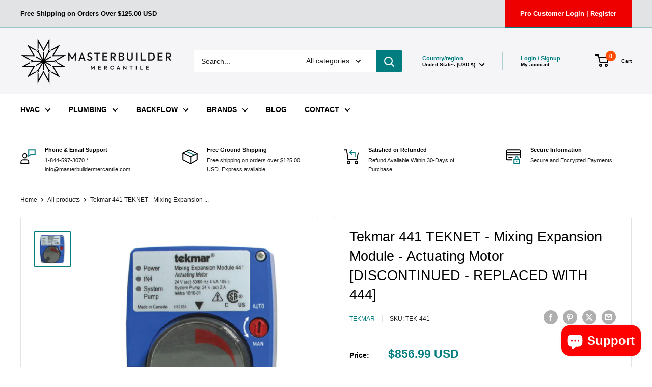

--- FILE ---
content_type: text/javascript
request_url: https://masterbuildermercantile.com/cdn/shop/t/46/assets/custom.js?v=102476495355921946141759864816
body_size: -610
content:
//# sourceMappingURL=/cdn/shop/t/46/assets/custom.js.map?v=102476495355921946141759864816
